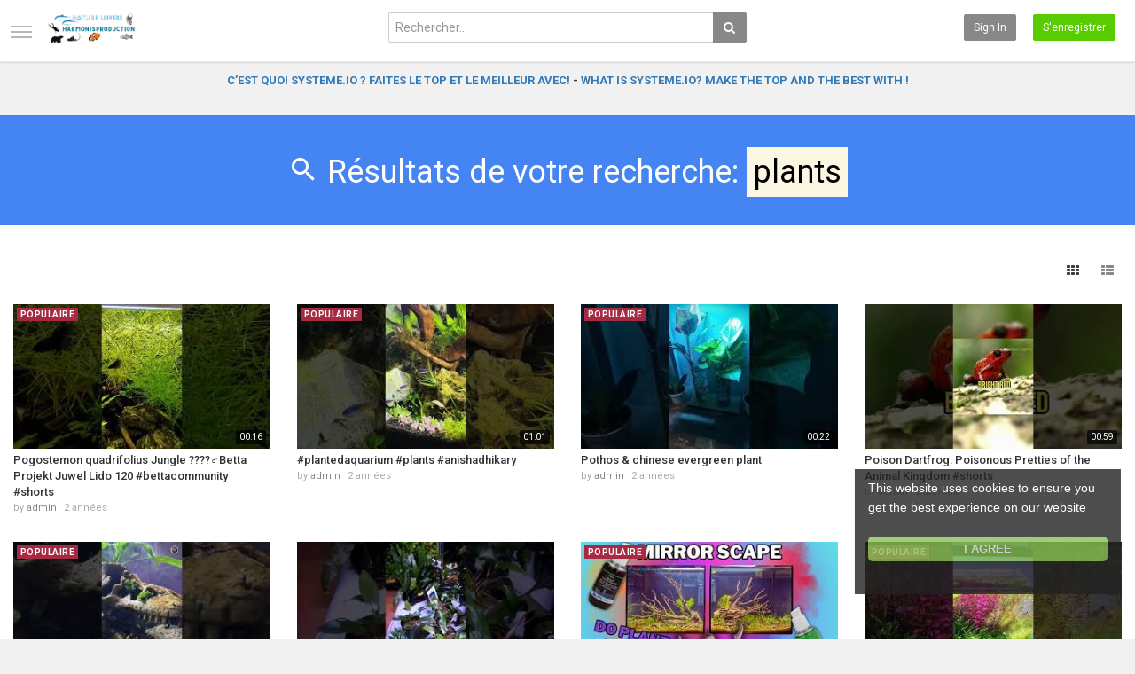

--- FILE ---
content_type: text/html; charset=utf-8
request_url: https://harmonisproduction.com/tag.php?t=plants&page=7
body_size: 11989
content:
<!DOCTYPE html>
<!--[if IE 7 | IE 8]>
<html class="ie" dir="ltr">
<![endif]-->
<!--[if !(IE 7) | !(IE 8)  ]><!-->
<html dir="ltr">
<!--<![endif]-->
<head>
<meta charset="UTF-8" />

<meta name="viewport" content="width=device-width, initial-scale=1, user-scalable=no">
<title>Résultats de votre recherche: &amp;quot;plants&amp;quot; - Page 7</title>
<meta http-equiv="X-UA-Compatible" content="IE=9; IE=8; IE=7; IE=edge,chrome=1">
<meta name="title" content="Résultats de votre recherche: &amp;quot;plants&amp;quot; - Page 7" />
<meta name="keywords" content="" />
<meta name="description" content="Résultats de votre recherche: &amp;quot;plants&amp;quot; - Page 7" />
<link rel="apple-touch-icon" sizes="180x180" href="https://harmonisproduction.com/templates/echo/img/apple-touch-icon.png">
<link rel="icon" type="image/png" sizes="32x32" href="https://harmonisproduction.com/templates/echo/img/favicon-32x32.png">
<link rel="icon" type="image/png" sizes="16x16" href="https://harmonisproduction.com/templates/echo/img/favicon-16x16.png">
<link rel="shortcut icon" href="https://harmonisproduction.com/templates/echo/img/favicon.ico">
<link rel="alternate" type="application/rss+xml" title="Résultats de votre recherche: &amp;quot;plants&amp;quot; - Page 7" href="https://harmonisproduction.com/rss.php" />

<!--[if lt IE 9]>
<script src="//html5shim.googlecode.com/svn/trunk/html5.js"></script>
<![endif]-->
<link rel="stylesheet" href="https://harmonisproduction.com/templates/echo/css/bootstrap.min.css">

<!--[if lt IE 9]>
<script src="//css3-mediaqueries-js.googlecode.com/svn/trunk/css3-mediaqueries.js"></script>
<![endif]-->
<link rel="stylesheet" type="text/css" media="screen" href="https://harmonisproduction.com/templates/echo/css/jasny-bootstrap.min.css">
<link rel="stylesheet" type="text/css" media="screen" href="https://harmonisproduction.com/templates/echo/css/echo.css">
<link rel="stylesheet" type="text/css" media="screen" href="https://harmonisproduction.com/templates/echo/css/animate.min.css">
<link rel="stylesheet" type="text/css" href="//fonts.googleapis.com/css?family=Roboto:400,300,500,700|Noticia+Text:400,400italic,700">
<link rel="stylesheet" type="text/css" href="//netdna.bootstrapcdn.com/font-awesome/4.4.0/css/font-awesome.min.css">
<link rel="stylesheet" type="text/css" media="screen" href="https://harmonisproduction.com/templates/echo/css/custom.css">
<script type="text/javascript">
var MELODYURL = "https://harmonisproduction.com";
var MELODYURL2 = "https://harmonisproduction.com";
var TemplateP = "https://harmonisproduction.com/templates/echo";
var _LOGGEDIN_ = false;
 
</script>

<script type="text/javascript">
 var pm_lang = {
	lights_off: "Eclairage off",
	lights_on: "Eclairage on",
	validate_name: "Entrez un nom",
	validate_username: "Entrez un nom d'utilisateur",
	validate_pass: "Fournissez un mot de passe",
	validate_captcha: "Entrez le code de validation",
	validate_email: "Entrez une adresse e-mail valide",
	validate_agree: "Veuillez accepter nos conditions d'utilisation",
	validate_name_long: "Votre nom doit contenir au moins 2 caractères",
	validate_username_long: "Votre nom d'utilisateur doit contenir au moins 2 caractères",
	validate_pass_long: "Votre mot de passe doit faire 5 caractères minimum",
	validate_confirm_pass_long: "Veuillez recopier le mot de passe",
	choose_category: "Choisissez une catégorie ",
	validate_select_file: "Aucun fichier n'a été sélectionné/chargé.",
	validate_video_title: "Entrez un titre pour la vidéo",
	please_wait: "Chargement...",
	// upload video page
	swfupload_status_uploaded: "Chargé",
	swfupload_status_pending: "Continuer avec le reste du formulaire.",
	swfupload_status_queued: "En attente",
	swfupload_status_uploading: "Chargement...",
	swfupload_file: "Fichier",
	swfupload_btn_select: "Sélectionner",
	swfupload_btn_cancel: "Annuler",
	swfupload_status_error: "Erreur",
	swfupload_error_oversize: "La taille du fichier est suppérieure à la limite.",
	swfupload_friendly_maxsize: "",
	upload_errmsg2: "Mauvais type de fichier",
	// playlist
	playlist_delete_confirm: "Are you sure you want to permanently delete this playlist?\n\nClick 'Cancel' to stop, 'OK' to delete.",
	playlist_delete_item_confirm: "You are about to remove this video from your playlist.\n\nClick 'Cancel' to stop, 'OK' to delete.",
	show_more: "Voir plus",
	show_less: "Show less",
	delete_video_confirmation: "Are you sure you want to delete this video?",
	browse_all: "Browse All"
 }
</script>


<style type="text/css"></style>
	<!-- Ads showlikes -->
	<script src="https://ajax.googleapis.com/ajax/libs/jquery/1.12.4/jquery.min.js"></script>
</head>
<body>
	<!-- Ads showlikes -->
<script id="lebox-remote" src="https://showlikes.com/adspub/content/plugins/halfdata-green-box/js/lebox.js?ver=3.05" data-handler="https://showlikes.com/adspub/ajax.php"></script>

<nav id="myNavmenu" class="navmenu navmenu-default navmenu-fixed-left offcanvas" role="navigation">
	<div class="navslide-wrap">
		<ul class="list-unstyled">
			<li class=""><a href="https://harmonisproduction.com/index.php"><i class="mico mico-home"></i>Accueil</a></li>
			
						<li><a class="ajax-modal" data-toggle="modal" data-backdrop="true" data-keyboard="true" href="#modal-login-form"><i class="mico mico-perm_identity"></i>Sign in</a></li>
														<li><a href="https://harmonisproduction.com/register.php"><i class="mico mico-input"></i>S'enregistrer</a></li>
												
				</ul>
		<div class="navslide-divider"></div>
		
		<div class="navslide-header"><a href="https://harmonisproduction.com/category.php">Catégories</a></div>
		<ul class="list-unstyled">
			<li><a href="https://harmonisproduction.com/topvideos.php">Vidéos populaires</a></li>
			<li><a href="https://harmonisproduction.com/newvideos.php">Nouvelles vidéos</a></li>
			<li class=""><a href="https://harmonisproduction.com/category.php?cat=aquarium-eau-de-mer" class="">AQUARIUM EAU DE MER</a></li>
<li class=""><a href="https://harmonisproduction.com/category.php?cat=coraux" class="">CORAUX</a></li>
<li class=""><a href="https://harmonisproduction.com/category.php?cat=aquarium-eau-douce" class="">AQUARIUM EAU DOUCE</a></li>
<li class=""><a href="https://harmonisproduction.com/category.php?cat=plantes-aquarium" class="">PLANTES AQUARIUM</a></li>
<li class=""><a href="https://harmonisproduction.com/category.php?cat=mammiferes" class="">MAMMIF&Egrave;RES</a></li>
<li class=""><a href="https://harmonisproduction.com/category.php?cat=amphibiens" class="">AMPHIBIENS</a></li>
<li class=""><a href="https://harmonisproduction.com/category.php?cat=oiseaux" class="">OISEAUX</a></li>
<li class=""><a href="https://harmonisproduction.com/category.php?cat=reptiles" class="">REPTILES</a></li>
<li class=""><a href="https://harmonisproduction.com/category.php?cat=partagez-votre-passion-creez-des-tunnels" class="">PARTAGEZ VOTRE PASSION - CR&Eacute;EZ DES TUNNELS</a></li>
<li class=""><a href="https://harmonisproduction.com/category.php?cat=sea-water-aquarium" class="">SEA WATER AQUARIUM</a></li>
<li class=""><a href="https://harmonisproduction.com/category.php?cat=corals" class="">CORALS</a></li>
<li class=""><a href="https://harmonisproduction.com/category.php?cat=freshwater-aquarium" class="">FRESHWATER AQUARIUM</a></li>
<li class=""><a href="https://harmonisproduction.com/category.php?cat=aquarium-plants" class="">AQUARIUM PLANTS</a></li>
<li class=""><a href="https://harmonisproduction.com/category.php?cat=mammals" class="">MAMMALS</a></li>
<li class=""><a href="https://harmonisproduction.com/category.php?cat=amphbians" class="">AMPHIBIANS</a></li>
<li class=""><a href="https://harmonisproduction.com/category.php?cat=birds" class="">BIRDS</a></li>
<li class=""><a href="https://harmonisproduction.com/category.php?cat=share-your-passion-with-systemeio" class="">SHARE YOUR PASSION WITH SYSTEME.IO</a></li>

		</ul>
		<div class="navslide-divider"></div>

		


	</div>
</nav>

<div class="container-fluid no-padding">
<header class="pm-top-head header-bg">
	<div class="row">
		<div class="col-xs-7 col-sm-4 col-md-4">
			<a href="#" data-toggle="offcanvas" data-target="#myNavmenu" data-canvas="body" id="navslide-toggle"><span>Show menu</span></a>
			<div class="header-logo">
							<a href="https://harmonisproduction.com/index.php" rel="home"><img src="//harmonisproduction.com/uploads/custom-logo.png" alt="Harmonis Production - Explorez le Monde Fascinant des Aquariums et des Animaux Divers en Vidéo" title="Harmonis Production - Explorez le Monde Fascinant des Aquariums et des Animaux Divers en Vidéo" border="0" /></a>
						</div>
		</div>
		<div class="hidden-xs col-sm-4 col-md-4" id="pm-top-search">
						<form action="https://harmonisproduction.com/search.php" method="get" id="search" class="pm-search-form" name="search" onSubmit="return validateSearch('true');">
				<div class="input-group">
					<input class="form-control" id="pm-search" size="16" name="keywords" type="text" placeholder="Rechercher..." x-webkit-speech="x-webkit-speech" onwebkitspeechchange="this.form.submit();" onblur="fill();" autocomplete="off">
					<input class="form-control" id="pm-video-id" size="16" name="video-id" type="hidden">
					<span class="input-group-btn">
						<button class="btn btn-default" type="submit"><i class="fa fa-search"></i></button>
					</span>
				</div><!-- /input-group -->
			</form>
			<div class="pm-search-suggestions hide-me">
				<ul class="pm-search-suggestions-list list-unstyled"></ul>
			</div>
					</div>

				<div class="col-xs-5 col-sm-4 col-md-4">
			<ul class="list-inline navbar-pmuser">
				<li class="hidden-sm hidden-md hidden-lg"><a href="#" id="pm-top-mobile-search-show" class="" title="Rechercher"><i class="mico mico-search"></i></a></li>
				<li class="hidden-xs"><a class="btn btn-sm btn-default ajax-modal" data-toggle="modal" data-backdrop="true" data-keyboard="true" href="#modal-login-form">Sign in</a></li>
														<li class="hidden-xs"><a href="https://harmonisproduction.com/register.php" class="btn btn-sm btn-success">S'enregistrer</a></li>
												</ul>
		</div>
			</div><!--.row-->
</header>


	<div class="modal" id="modal-login-form">
	<div class="modal-dialog modal-sm">
		<div class="modal-content">
			<div class="modal-header">
			<button type="button" class="close" data-dismiss="modal"><span aria-hidden="true">&times;</span><span class="sr-only">Fermer</span></button>
				<h4 class="modal-title">Sign in</h4>
			</div>
			<div class="modal-body">
								<div class="hidden-md hidden-lg">
					<label>Don't have an account yet? Register today!</label>
												<a class="btn btn-sm btn-block btn-success" href="https://harmonisproduction.com/register.php">S'enregistrer</a>
											<hr />
				</div>
				
				<form name="login_form" id="login-form" method="post" action="https://harmonisproduction.com/login.php">
	<div class="form-group">
		<label for="username">Nom d'utilisateur ou e-mail</label>
		<input type="text" class="form-control" name="username" value="" placeholder="Nom d'utilisateur ou e-mail">
	</div>
	<div class="form-group">
		<label for="pass">Mot de passe </label>
		<input type="password" class="form-control" id="pass" name="pass" maxlength="32" autocomplete="off" placeholder="Mot de passe ">
	</div>
	<div class="form-group">
		<button type="submit" name="Login" value="Connexion" class="btn btn-success btn-with-loader" data-loading-text="Signing in...">Connexion</button> 
		<small><a href="https://harmonisproduction.com/login.php?do=forgot_pass">Mot de passe oublié ?</a></small>
	</div>
</form>							</div>
		</div>
	</div>
</div>		<div class="modal" id="modal-register-form">
	<div class="modal-dialog modal-sm">
		<div class="modal-content">
			<div class="modal-header">
			<button type="button" class="close" data-dismiss="modal"><span aria-hidden="true">&times;</span><span class="sr-only">Fermer</span></button>
				<h4 class="modal-title">Créez votre compte</h4>
			</div>
			<div class="modal-body">
								<a href="https://harmonisproduction.com/register.php" class="btn btn-info btn-block">Register with E-mail</a>
			</div>
		</div>
	</div>
</div>	
<a id="top"></a>

<div class="mastcontent-wrap">
<div class="pm-ads-banner" align="center"><center>
	  <a href="https://locavite.fr/systemeio-videos-fr" target="_top"><strong> C’EST QUOI SYSTEME.IO ? FAITES LE TOP ET LE MEILLEUR AVEC! </strong></a>
<strong>- </strong><a href="https://locavite.fr/systemeio-videos-en" target="_top"><strong>WHAT IS SYSTEME.IO? MAKE THE TOP AND THE BEST WITH !</strong></a>
	</center><img src="https://harmonisproduction.com/ajax.php?p=stats&do=show&aid=1&at=1" width="1" height="1" border="0" /></div>
 
<div id="category-header" class="container-fluid pm-search-videos-page">
	<div class="pm-category-highlight animated fadeInLeft">
		<h1><i class="mico mico-search"></i> Résultats de votre recherche: <mark>plants</mark></h1>
	</div>
</div>
<div id="content">
	<div class="container-fluid">
	  <div class="row">
		<div class="col-md-12">
			<div class="pm-section-head">
			<div class="btn-group btn-group-sort">
			<button class="btn btn-default" id="show-grid"><i class="fa fa-th"></i> </button>
			<button class="btn btn-default" id="show-list"><i class="fa fa-th-list"></i></button>
			</div>
			</div>
			
			
			

						<ul class="row pm-ul-browse-videos list-unstyled" id="pm-grid">
							<li class="col-xs-6 col-sm-4 col-md-3">
				<div class="thumbnail">
	<div class="pm-video-thumb">
		<span class="pm-label-duration">00:16</span>
		
								<a class="pm-watch-later-add btn btn-xs btn-default hidden-xs" rel="tooltip" data-placement="left" title="Watch Later" data-toggle="modal" data-backdrop="true" data-keyboard="true" href="#modal-login-form"><i class="fa fa-clock-o"></i></a>
							<a href="https://harmonisproduction.com/watch.php?vid=c75afc2bc" title="Pogostemon quadrifolius Jungle ????‍♂️Betta Projekt Juwel Lido 120 #bettacommunity #shorts">
									<div class="pm-video-labels hidden-xs">
												<span class="label label-pop">Populaire</span>							</div>
						<img src="https://harmonisproduction.com/templates/echo/img/echo-lzld.png" alt="Pogostemon quadrifolius Jungle ????‍♂️Betta Projekt Juwel Lido 120 #bettacommunity #shorts" data-echo="https://harmonisproduction.com/uploads/thumbs/c75afc2bc-1.jpg" class="img-responsive">
		<span class="overlay"></span>
		</a>
	</div>

	<div class="caption">
		<h3><a href="https://harmonisproduction.com/watch.php?vid=c75afc2bc" title="Pogostemon quadrifolius Jungle ????‍♂️Betta Projekt Juwel Lido 120 #bettacommunity #shorts" class="ellipsis">Pogostemon quadrifolius Jungle ????‍♂️Betta Projekt Juwel Lido 120 #bettacommunity #shorts</a></h3>
				<div class="pm-video-meta hidden-xs">
			<span class="pm-video-author">by <a href="https://harmonisproduction.com/user.php?u=admin">admin</a></span>
			<span class="pm-video-since"><time datetime="2023-10-04T11:50:06+0000" title="Wednesday, October 4, 2023 11:50 AM">2 années  </time></span>
			<!--
			<span class="pm-video-views"><i class="fa fa-eye"></i> 300</span>
			<span class=""><i class="fa fa-thumbs-up"></i> 0</span>
			-->
		</div>
			</div>
</div>				</li>
							<li class="col-xs-6 col-sm-4 col-md-3">
				<div class="thumbnail">
	<div class="pm-video-thumb">
		<span class="pm-label-duration">01:01</span>
		
								<a class="pm-watch-later-add btn btn-xs btn-default hidden-xs" rel="tooltip" data-placement="left" title="Watch Later" data-toggle="modal" data-backdrop="true" data-keyboard="true" href="#modal-login-form"><i class="fa fa-clock-o"></i></a>
							<a href="https://harmonisproduction.com/watch.php?vid=f2fd2ce4e" title="#plantedaquarium #plants      #anishadhikary">
									<div class="pm-video-labels hidden-xs">
												<span class="label label-pop">Populaire</span>							</div>
						<img src="https://harmonisproduction.com/templates/echo/img/echo-lzld.png" alt="#plantedaquarium #plants      #anishadhikary" data-echo="https://harmonisproduction.com/uploads/thumbs/f2fd2ce4e-1.jpg" class="img-responsive">
		<span class="overlay"></span>
		</a>
	</div>

	<div class="caption">
		<h3><a href="https://harmonisproduction.com/watch.php?vid=f2fd2ce4e" title="#plantedaquarium #plants      #anishadhikary" class="ellipsis">#plantedaquarium #plants      #anishadhikary</a></h3>
				<div class="pm-video-meta hidden-xs">
			<span class="pm-video-author">by <a href="https://harmonisproduction.com/user.php?u=admin">admin</a></span>
			<span class="pm-video-since"><time datetime="2023-09-08T09:40:08+0000" title="Friday, September 8, 2023 9:40 AM">2 années  </time></span>
			<!--
			<span class="pm-video-views"><i class="fa fa-eye"></i> 111</span>
			<span class=""><i class="fa fa-thumbs-up"></i> 0</span>
			-->
		</div>
			</div>
</div>				</li>
							<li class="col-xs-6 col-sm-4 col-md-3">
				<div class="thumbnail">
	<div class="pm-video-thumb">
		<span class="pm-label-duration">00:22</span>
		
								<a class="pm-watch-later-add btn btn-xs btn-default hidden-xs" rel="tooltip" data-placement="left" title="Watch Later" data-toggle="modal" data-backdrop="true" data-keyboard="true" href="#modal-login-form"><i class="fa fa-clock-o"></i></a>
							<a href="https://harmonisproduction.com/watch.php?vid=96706b5bf" title="Pothos &amp; chinese evergreen plant">
									<div class="pm-video-labels hidden-xs">
												<span class="label label-pop">Populaire</span>							</div>
						<img src="https://harmonisproduction.com/templates/echo/img/echo-lzld.png" alt="Pothos &amp; chinese evergreen plant" data-echo="https://harmonisproduction.com/uploads/thumbs/96706b5bf-1.jpg" class="img-responsive">
		<span class="overlay"></span>
		</a>
	</div>

	<div class="caption">
		<h3><a href="https://harmonisproduction.com/watch.php?vid=96706b5bf" title="Pothos &amp; chinese evergreen plant" class="ellipsis">Pothos & chinese evergreen plant</a></h3>
				<div class="pm-video-meta hidden-xs">
			<span class="pm-video-author">by <a href="https://harmonisproduction.com/user.php?u=admin">admin</a></span>
			<span class="pm-video-since"><time datetime="2023-08-04T03:15:13+0000" title="Friday, August 4, 2023 3:15 AM">2 années  </time></span>
			<!--
			<span class="pm-video-views"><i class="fa fa-eye"></i> 119</span>
			<span class=""><i class="fa fa-thumbs-up"></i> 0</span>
			-->
		</div>
			</div>
</div>				</li>
							<li class="col-xs-6 col-sm-4 col-md-3">
				<div class="thumbnail">
	<div class="pm-video-thumb">
		<span class="pm-label-duration">00:59</span>
		
								<a class="pm-watch-later-add btn btn-xs btn-default hidden-xs" rel="tooltip" data-placement="left" title="Watch Later" data-toggle="modal" data-backdrop="true" data-keyboard="true" href="#modal-login-form"><i class="fa fa-clock-o"></i></a>
							<a href="https://harmonisproduction.com/watch.php?vid=b3d7dbe3b" title="Poison Dartfrog: Poisonous Pretties of the Animal Kingdom #shorts">
									<div class="pm-video-labels hidden-xs">
																			</div>
						<img src="https://harmonisproduction.com/templates/echo/img/echo-lzld.png" alt="Poison Dartfrog: Poisonous Pretties of the Animal Kingdom #shorts" data-echo="https://harmonisproduction.com/uploads/thumbs/b3d7dbe3b-1.jpg" class="img-responsive">
		<span class="overlay"></span>
		</a>
	</div>

	<div class="caption">
		<h3><a href="https://harmonisproduction.com/watch.php?vid=b3d7dbe3b" title="Poison Dartfrog: Poisonous Pretties of the Animal Kingdom #shorts" class="ellipsis">Poison Dartfrog: Poisonous Pretties of the Animal Kingdom #shorts</a></h3>
				<div class="pm-video-meta hidden-xs">
			<span class="pm-video-author">by <a href="https://harmonisproduction.com/user.php?u=admin">admin</a></span>
			<span class="pm-video-since"><time datetime="2023-07-26T22:40:06+0000" title="Wednesday, July 26, 2023 10:40 PM">2 années  </time></span>
			<!--
			<span class="pm-video-views"><i class="fa fa-eye"></i> 83</span>
			<span class=""><i class="fa fa-thumbs-up"></i> 0</span>
			-->
		</div>
			</div>
</div>				</li>
							<li class="col-xs-6 col-sm-4 col-md-3">
				<div class="thumbnail">
	<div class="pm-video-thumb">
		<span class="pm-label-duration">00:13</span>
		
								<a class="pm-watch-later-add btn btn-xs btn-default hidden-xs" rel="tooltip" data-placement="left" title="Watch Later" data-toggle="modal" data-backdrop="true" data-keyboard="true" href="#modal-login-form"><i class="fa fa-clock-o"></i></a>
							<a href="https://harmonisproduction.com/watch.php?vid=074ba5829" title="Jurassic World Inspired Terrarium | Vampire Crabs #aquariumgardens">
									<div class="pm-video-labels hidden-xs">
												<span class="label label-pop">Populaire</span>							</div>
						<img src="https://harmonisproduction.com/templates/echo/img/echo-lzld.png" alt="Jurassic World Inspired Terrarium | Vampire Crabs #aquariumgardens" data-echo="https://harmonisproduction.com/uploads/thumbs/074ba5829-1.jpg" class="img-responsive">
		<span class="overlay"></span>
		</a>
	</div>

	<div class="caption">
		<h3><a href="https://harmonisproduction.com/watch.php?vid=074ba5829" title="Jurassic World Inspired Terrarium | Vampire Crabs #aquariumgardens" class="ellipsis">Jurassic World Inspired Terrarium | Vampire Crabs #aquariumgardens</a></h3>
				<div class="pm-video-meta hidden-xs">
			<span class="pm-video-author">by <a href="https://harmonisproduction.com/user.php?u=admin">admin</a></span>
			<span class="pm-video-since"><time datetime="2023-07-24T02:30:14+0000" title="Monday, July 24, 2023 2:30 AM">2 années  </time></span>
			<!--
			<span class="pm-video-views"><i class="fa fa-eye"></i> 107</span>
			<span class=""><i class="fa fa-thumbs-up"></i> 0</span>
			-->
		</div>
			</div>
</div>				</li>
							<li class="col-xs-6 col-sm-4 col-md-3">
				<div class="thumbnail">
	<div class="pm-video-thumb">
		<span class="pm-label-duration">00:20</span>
		
								<a class="pm-watch-later-add btn btn-xs btn-default hidden-xs" rel="tooltip" data-placement="left" title="Watch Later" data-toggle="modal" data-backdrop="true" data-keyboard="true" href="#modal-login-form"><i class="fa fa-clock-o"></i></a>
							<a href="https://harmonisproduction.com/watch.php?vid=f9fe0b253" title="Aquatic Plant Haul!">
									<div class="pm-video-labels hidden-xs">
																			</div>
						<img src="https://harmonisproduction.com/templates/echo/img/echo-lzld.png" alt="Aquatic Plant Haul!" data-echo="https://harmonisproduction.com/uploads/thumbs/f9fe0b253-1.jpg" class="img-responsive">
		<span class="overlay"></span>
		</a>
	</div>

	<div class="caption">
		<h3><a href="https://harmonisproduction.com/watch.php?vid=f9fe0b253" title="Aquatic Plant Haul!" class="ellipsis">Aquatic Plant Haul!</a></h3>
				<div class="pm-video-meta hidden-xs">
			<span class="pm-video-author">by <a href="https://harmonisproduction.com/user.php?u=admin">admin</a></span>
			<span class="pm-video-since"><time datetime="2023-07-24T02:30:13+0000" title="Monday, July 24, 2023 2:30 AM">2 années  </time></span>
			<!--
			<span class="pm-video-views"><i class="fa fa-eye"></i> 78</span>
			<span class=""><i class="fa fa-thumbs-up"></i> 0</span>
			-->
		</div>
			</div>
</div>				</li>
							<li class="col-xs-6 col-sm-4 col-md-3">
				<div class="thumbnail">
	<div class="pm-video-thumb">
		<span class="pm-label-duration">17:58</span>
		
								<a class="pm-watch-later-add btn btn-xs btn-default hidden-xs" rel="tooltip" data-placement="left" title="Watch Later" data-toggle="modal" data-backdrop="true" data-keyboard="true" href="#modal-login-form"><i class="fa fa-clock-o"></i></a>
							<a href="https://harmonisproduction.com/watch.php?vid=dfe6f8a9e" title="The EXPERIMENT part 1: do aquarium plants need food?">
									<div class="pm-video-labels hidden-xs">
												<span class="label label-pop">Populaire</span>							</div>
						<img src="https://harmonisproduction.com/templates/echo/img/echo-lzld.png" alt="The EXPERIMENT part 1: do aquarium plants need food?" data-echo="https://harmonisproduction.com/uploads/thumbs/dfe6f8a9e-1.jpg" class="img-responsive">
		<span class="overlay"></span>
		</a>
	</div>

	<div class="caption">
		<h3><a href="https://harmonisproduction.com/watch.php?vid=dfe6f8a9e" title="The EXPERIMENT part 1: do aquarium plants need food?" class="ellipsis">The EXPERIMENT part 1: do aquarium plants need food?</a></h3>
				<div class="pm-video-meta hidden-xs">
			<span class="pm-video-author">by <a href="https://harmonisproduction.com/user.php?u=admin">admin</a></span>
			<span class="pm-video-since"><time datetime="2023-07-02T04:30:10+0000" title="Sunday, July 2, 2023 4:30 AM">2 années  </time></span>
			<!--
			<span class="pm-video-views"><i class="fa fa-eye"></i> 113</span>
			<span class=""><i class="fa fa-thumbs-up"></i> 0</span>
			-->
		</div>
			</div>
</div>				</li>
							<li class="col-xs-6 col-sm-4 col-md-3">
				<div class="thumbnail">
	<div class="pm-video-thumb">
		<span class="pm-label-duration">00:17</span>
		
								<a class="pm-watch-later-add btn btn-xs btn-default hidden-xs" rel="tooltip" data-placement="left" title="Watch Later" data-toggle="modal" data-backdrop="true" data-keyboard="true" href="#modal-login-form"><i class="fa fa-clock-o"></i></a>
							<a href="https://harmonisproduction.com/watch.php?vid=2b5080bf1" title="betta fish high tech planted tank setup #betta #bettafish #fishnfins2021 #viral #shorts #short">
									<div class="pm-video-labels hidden-xs">
												<span class="label label-pop">Populaire</span>							</div>
						<img src="https://harmonisproduction.com/templates/echo/img/echo-lzld.png" alt="betta fish high tech planted tank setup #betta #bettafish #fishnfins2021 #viral #shorts #short" data-echo="https://harmonisproduction.com/uploads/thumbs/2b5080bf1-1.jpg" class="img-responsive">
		<span class="overlay"></span>
		</a>
	</div>

	<div class="caption">
		<h3><a href="https://harmonisproduction.com/watch.php?vid=2b5080bf1" title="betta fish high tech planted tank setup #betta #bettafish #fishnfins2021 #viral #shorts #short" class="ellipsis">betta fish high tech planted tank setup #betta #bettafish #fishnfins2021 #viral #shorts #short</a></h3>
				<div class="pm-video-meta hidden-xs">
			<span class="pm-video-author">by <a href="https://harmonisproduction.com/user.php?u=admin">admin</a></span>
			<span class="pm-video-since"><time datetime="2023-07-01T04:25:05+0000" title="Saturday, July 1, 2023 4:25 AM">2 années  </time></span>
			<!--
			<span class="pm-video-views"><i class="fa fa-eye"></i> 277</span>
			<span class=""><i class="fa fa-thumbs-up"></i> 0</span>
			-->
		</div>
			</div>
</div>				</li>
							<li class="col-xs-6 col-sm-4 col-md-3">
				<div class="thumbnail">
	<div class="pm-video-thumb">
		<span class="pm-label-duration">00:16</span>
		
								<a class="pm-watch-later-add btn btn-xs btn-default hidden-xs" rel="tooltip" data-placement="left" title="Watch Later" data-toggle="modal" data-backdrop="true" data-keyboard="true" href="#modal-login-form"><i class="fa fa-clock-o"></i></a>
							<a href="https://harmonisproduction.com/watch.php?vid=1fa68d28d" title="planting rotala indica  red beautiful aquarium stem plant">
									<div class="pm-video-labels hidden-xs">
																			</div>
						<img src="https://harmonisproduction.com/templates/echo/img/echo-lzld.png" alt="planting rotala indica  red beautiful aquarium stem plant" data-echo="https://harmonisproduction.com/uploads/thumbs/1fa68d28d-1.jpg" class="img-responsive">
		<span class="overlay"></span>
		</a>
	</div>

	<div class="caption">
		<h3><a href="https://harmonisproduction.com/watch.php?vid=1fa68d28d" title="planting rotala indica  red beautiful aquarium stem plant" class="ellipsis">planting rotala indica  red beautiful aquarium stem plant</a></h3>
				<div class="pm-video-meta hidden-xs">
			<span class="pm-video-author">by <a href="https://harmonisproduction.com/user.php?u=admin">admin</a></span>
			<span class="pm-video-since"><time datetime="2023-06-24T00:15:12+0000" title="Saturday, June 24, 2023 12:15 AM">2 années  </time></span>
			<!--
			<span class="pm-video-views"><i class="fa fa-eye"></i> 92</span>
			<span class=""><i class="fa fa-thumbs-up"></i> 0</span>
			-->
		</div>
			</div>
</div>				</li>
							<li class="col-xs-6 col-sm-4 col-md-3">
				<div class="thumbnail">
	<div class="pm-video-thumb">
		<span class="pm-label-duration">00:11</span>
		
								<a class="pm-watch-later-add btn btn-xs btn-default hidden-xs" rel="tooltip" data-placement="left" title="Watch Later" data-toggle="modal" data-backdrop="true" data-keyboard="true" href="#modal-login-form"><i class="fa fa-clock-o"></i></a>
							<a href="https://harmonisproduction.com/watch.php?vid=64b1726fc" title="An Incredibly Efficient Floating Plant, Perfect For Beginners #fish #plants #aquarium #shorts">
									<div class="pm-video-labels hidden-xs">
												<span class="label label-pop">Populaire</span>							</div>
						<img src="https://harmonisproduction.com/templates/echo/img/echo-lzld.png" alt="An Incredibly Efficient Floating Plant, Perfect For Beginners #fish #plants #aquarium #shorts" data-echo="https://harmonisproduction.com/uploads/thumbs/64b1726fc-1.jpg" class="img-responsive">
		<span class="overlay"></span>
		</a>
	</div>

	<div class="caption">
		<h3><a href="https://harmonisproduction.com/watch.php?vid=64b1726fc" title="An Incredibly Efficient Floating Plant, Perfect For Beginners #fish #plants #aquarium #shorts" class="ellipsis">An Incredibly Efficient Floating Plant, Perfect For Beginners #fish #plants #aquarium #shorts</a></h3>
				<div class="pm-video-meta hidden-xs">
			<span class="pm-video-author">by <a href="https://harmonisproduction.com/user.php?u=admin">admin</a></span>
			<span class="pm-video-since"><time datetime="2023-06-19T00:00:08+0000" title="Monday, June 19, 2023 12:00 AM">2 années  </time></span>
			<!--
			<span class="pm-video-views"><i class="fa fa-eye"></i> 123</span>
			<span class=""><i class="fa fa-thumbs-up"></i> 0</span>
			-->
		</div>
			</div>
</div>				</li>
							<li class="col-xs-6 col-sm-4 col-md-3">
				<div class="thumbnail">
	<div class="pm-video-thumb">
		<span class="pm-label-duration">00:18</span>
		
								<a class="pm-watch-later-add btn btn-xs btn-default hidden-xs" rel="tooltip" data-placement="left" title="Watch Later" data-toggle="modal" data-backdrop="true" data-keyboard="true" href="#modal-login-form"><i class="fa fa-clock-o"></i></a>
							<a href="https://harmonisproduction.com/watch.php?vid=605bf87f5" title="Aquarium set up! Angelfish | Tetra | Corydora | Platy | Guppy | Snail #fish #plants #peace">
									<div class="pm-video-labels hidden-xs">
												<span class="label label-pop">Populaire</span>							</div>
						<img src="https://harmonisproduction.com/templates/echo/img/echo-lzld.png" alt="Aquarium set up! Angelfish | Tetra | Corydora | Platy | Guppy | Snail #fish #plants #peace" data-echo="https://harmonisproduction.com/uploads/thumbs/605bf87f5-1.jpg" class="img-responsive">
		<span class="overlay"></span>
		</a>
	</div>

	<div class="caption">
		<h3><a href="https://harmonisproduction.com/watch.php?vid=605bf87f5" title="Aquarium set up! Angelfish | Tetra | Corydora | Platy | Guppy | Snail #fish #plants #peace" class="ellipsis">Aquarium set up! Angelfish | Tetra | Corydora | Platy | Guppy | Snail #fish #plants #peace</a></h3>
				<div class="pm-video-meta hidden-xs">
			<span class="pm-video-author">by <a href="https://harmonisproduction.com/user.php?u=admin">admin</a></span>
			<span class="pm-video-since"><time datetime="2023-06-15T23:45:13+0000" title="Thursday, June 15, 2023 11:45 PM">2 années  </time></span>
			<!--
			<span class="pm-video-views"><i class="fa fa-eye"></i> 111</span>
			<span class=""><i class="fa fa-thumbs-up"></i> 0</span>
			-->
		</div>
			</div>
</div>				</li>
							<li class="col-xs-6 col-sm-4 col-md-3">
				<div class="thumbnail">
	<div class="pm-video-thumb">
		<span class="pm-label-duration">00:32</span>
		
								<a class="pm-watch-later-add btn btn-xs btn-default hidden-xs" rel="tooltip" data-placement="left" title="Watch Later" data-toggle="modal" data-backdrop="true" data-keyboard="true" href="#modal-login-form"><i class="fa fa-clock-o"></i></a>
							<a href="https://harmonisproduction.com/watch.php?vid=d62002a70" title="aquarium planting hygrophila siamensis 53B">
									<div class="pm-video-labels hidden-xs">
												<span class="label label-pop">Populaire</span>							</div>
						<img src="https://harmonisproduction.com/templates/echo/img/echo-lzld.png" alt="aquarium planting hygrophila siamensis 53B" data-echo="https://harmonisproduction.com/uploads/thumbs/d62002a70-1.jpg" class="img-responsive">
		<span class="overlay"></span>
		</a>
	</div>

	<div class="caption">
		<h3><a href="https://harmonisproduction.com/watch.php?vid=d62002a70" title="aquarium planting hygrophila siamensis 53B" class="ellipsis">aquarium planting hygrophila siamensis 53B</a></h3>
				<div class="pm-video-meta hidden-xs">
			<span class="pm-video-author">by <a href="https://harmonisproduction.com/user.php?u=admin">admin</a></span>
			<span class="pm-video-since"><time datetime="2023-06-11T23:25:05+0000" title="Sunday, June 11, 2023 11:25 PM">2 années  </time></span>
			<!--
			<span class="pm-video-views"><i class="fa fa-eye"></i> 118</span>
			<span class=""><i class="fa fa-thumbs-up"></i> 0</span>
			-->
		</div>
			</div>
</div>				</li>
							<li class="col-xs-6 col-sm-4 col-md-3">
				<div class="thumbnail">
	<div class="pm-video-thumb">
		<span class="pm-label-duration">00:11</span>
		
								<a class="pm-watch-later-add btn btn-xs btn-default hidden-xs" rel="tooltip" data-placement="left" title="Watch Later" data-toggle="modal" data-backdrop="true" data-keyboard="true" href="#modal-login-form"><i class="fa fa-clock-o"></i></a>
							<a href="https://harmonisproduction.com/watch.php?vid=4f596bcd7" title="Cryptocoryne Axelrodi | #cryptocoryne | Aquarium plant #fish #aquarium #plants">
									<div class="pm-video-labels hidden-xs">
												<span class="label label-pop">Populaire</span>							</div>
						<img src="https://harmonisproduction.com/templates/echo/img/echo-lzld.png" alt="Cryptocoryne Axelrodi | #cryptocoryne | Aquarium plant #fish #aquarium #plants" data-echo="https://harmonisproduction.com/uploads/thumbs/4f596bcd7-1.jpg" class="img-responsive">
		<span class="overlay"></span>
		</a>
	</div>

	<div class="caption">
		<h3><a href="https://harmonisproduction.com/watch.php?vid=4f596bcd7" title="Cryptocoryne Axelrodi | #cryptocoryne | Aquarium plant #fish #aquarium #plants" class="ellipsis">Cryptocoryne Axelrodi | #cryptocoryne | Aquarium plant #fish #aquarium #plants</a></h3>
				<div class="pm-video-meta hidden-xs">
			<span class="pm-video-author">by <a href="https://harmonisproduction.com/user.php?u=admin">admin</a></span>
			<span class="pm-video-since"><time datetime="2023-06-04T02:25:06+0000" title="Sunday, June 4, 2023 2:25 AM">2 années  </time></span>
			<!--
			<span class="pm-video-views"><i class="fa fa-eye"></i> 125</span>
			<span class=""><i class="fa fa-thumbs-up"></i> 0</span>
			-->
		</div>
			</div>
</div>				</li>
							<li class="col-xs-6 col-sm-4 col-md-3">
				<div class="thumbnail">
	<div class="pm-video-thumb">
		<span class="pm-label-duration">13:43</span>
		
								<a class="pm-watch-later-add btn btn-xs btn-default hidden-xs" rel="tooltip" data-placement="left" title="Watch Later" data-toggle="modal" data-backdrop="true" data-keyboard="true" href="#modal-login-form"><i class="fa fa-clock-o"></i></a>
							<a href="https://harmonisproduction.com/watch.php?vid=e670feb0f" title="Unboxing Wasserpflanzen von Aquarienpflanzen-shop.de (3)  #aquaristik #aquarium #plants">
									<div class="pm-video-labels hidden-xs">
												<span class="label label-pop">Populaire</span>							</div>
						<img src="https://harmonisproduction.com/templates/echo/img/echo-lzld.png" alt="Unboxing Wasserpflanzen von Aquarienpflanzen-shop.de (3)  #aquaristik #aquarium #plants" data-echo="https://harmonisproduction.com/uploads/thumbs/e670feb0f-1.jpg" class="img-responsive">
		<span class="overlay"></span>
		</a>
	</div>

	<div class="caption">
		<h3><a href="https://harmonisproduction.com/watch.php?vid=e670feb0f" title="Unboxing Wasserpflanzen von Aquarienpflanzen-shop.de (3)  #aquaristik #aquarium #plants" class="ellipsis">Unboxing Wasserpflanzen von Aquarienpflanzen-shop.de (3)  #aquaristik #aquarium #plants</a></h3>
				<div class="pm-video-meta hidden-xs">
			<span class="pm-video-author">by <a href="https://harmonisproduction.com/user.php?u=admin">admin</a></span>
			<span class="pm-video-since"><time datetime="2023-06-03T02:20:07+0000" title="Saturday, June 3, 2023 2:20 AM">2 années  </time></span>
			<!--
			<span class="pm-video-views"><i class="fa fa-eye"></i> 164</span>
			<span class=""><i class="fa fa-thumbs-up"></i> 0</span>
			-->
		</div>
			</div>
</div>				</li>
							<li class="col-xs-6 col-sm-4 col-md-3">
				<div class="thumbnail">
	<div class="pm-video-thumb">
		<span class="pm-label-duration">00:16</span>
		
								<a class="pm-watch-later-add btn btn-xs btn-default hidden-xs" rel="tooltip" data-placement="left" title="Watch Later" data-toggle="modal" data-backdrop="true" data-keyboard="true" href="#modal-login-form"><i class="fa fa-clock-o"></i></a>
							<a href="https://harmonisproduction.com/watch.php?vid=1ce3dfd4a" title="Algae busting plant in planted aquarium- Salvinia! An easy, fast growing and beautiful aquatic plant">
									<div class="pm-video-labels hidden-xs">
												<span class="label label-pop">Populaire</span>							</div>
						<img src="https://harmonisproduction.com/templates/echo/img/echo-lzld.png" alt="Algae busting plant in planted aquarium- Salvinia! An easy, fast growing and beautiful aquatic plant" data-echo="https://harmonisproduction.com/uploads/thumbs/1ce3dfd4a-1.jpg" class="img-responsive">
		<span class="overlay"></span>
		</a>
	</div>

	<div class="caption">
		<h3><a href="https://harmonisproduction.com/watch.php?vid=1ce3dfd4a" title="Algae busting plant in planted aquarium- Salvinia! An easy, fast growing and beautiful aquatic plant" class="ellipsis">Algae busting plant in planted aquarium- Salvinia! An easy, fast growing and beautiful aquatic plant</a></h3>
				<div class="pm-video-meta hidden-xs">
			<span class="pm-video-author">by <a href="https://harmonisproduction.com/user.php?u=admin">admin</a></span>
			<span class="pm-video-since"><time datetime="2023-06-02T02:15:21+0000" title="Friday, June 2, 2023 2:15 AM">2 années  </time></span>
			<!--
			<span class="pm-video-views"><i class="fa fa-eye"></i> 160</span>
			<span class=""><i class="fa fa-thumbs-up"></i> 0</span>
			-->
		</div>
			</div>
</div>				</li>
							<li class="col-xs-6 col-sm-4 col-md-3">
				<div class="thumbnail">
	<div class="pm-video-thumb">
		<span class="pm-label-duration">00:12</span>
		
								<a class="pm-watch-later-add btn btn-xs btn-default hidden-xs" rel="tooltip" data-placement="left" title="Watch Later" data-toggle="modal" data-backdrop="true" data-keyboard="true" href="#modal-login-form"><i class="fa fa-clock-o"></i></a>
							<a href="https://harmonisproduction.com/watch.php?vid=98ac61bdb" title="Anubias Pinto #plants #aquarium #aquariumplants">
									<div class="pm-video-labels hidden-xs">
												<span class="label label-pop">Populaire</span>							</div>
						<img src="https://harmonisproduction.com/templates/echo/img/echo-lzld.png" alt="Anubias Pinto #plants #aquarium #aquariumplants" data-echo="https://harmonisproduction.com/uploads/thumbs/98ac61bdb-1.jpg" class="img-responsive">
		<span class="overlay"></span>
		</a>
	</div>

	<div class="caption">
		<h3><a href="https://harmonisproduction.com/watch.php?vid=98ac61bdb" title="Anubias Pinto #plants #aquarium #aquariumplants" class="ellipsis">Anubias Pinto #plants #aquarium #aquariumplants</a></h3>
				<div class="pm-video-meta hidden-xs">
			<span class="pm-video-author">by <a href="https://harmonisproduction.com/user.php?u=admin">admin</a></span>
			<span class="pm-video-since"><time datetime="2023-05-17T01:15:11+0000" title="Wednesday, May 17, 2023 1:15 AM">2 années  </time></span>
			<!--
			<span class="pm-video-views"><i class="fa fa-eye"></i> 128</span>
			<span class=""><i class="fa fa-thumbs-up"></i> 0</span>
			-->
		</div>
			</div>
</div>				</li>
						</ul>
						<div class="clearfix"></div>

							<div class="row">
	<div class="col-md-12 text-center">
	<ul class="pagination pagination-sm pagination-arrows">
				<li class="">
			<a href="tag.php?t=plants&page=6">&laquo;</a>
		</li>
				<li class="">
			<a href="tag.php?t=plants&page=1">1</a>
		</li>
				<li class="">
			<a href="tag.php?t=plants&page=2">2</a>
		</li>
				<li class="disabled">
			<a href="#" onclick="return false;">...</a>
		</li>
				<li class="">
			<a href="tag.php?t=plants&page=6">6</a>
		</li>
				<li class="active">
			<a href="#" onclick="return false;">7</a>
		</li>
				<li class="">
			<a href="tag.php?t=plants&page=8">8</a>
		</li>
				<li class="disabled">
			<a href="#" onclick="return false;">...</a>
		</li>
				<li class="">
			<a href="tag.php?t=plants&page=14">14</a>
		</li>
				<li class="">
			<a href="tag.php?t=plants&page=15">15</a>
		</li>
				<li class="">
			<a href="tag.php?t=plants&page=8">&raquo;</a>
		</li>
			</ul>
	</div>
</div>			        </div><!-- #content -->
      </div><!-- .row -->
    </div><!-- .container -->
</div> <!--.mastcontent-wrap-->

	<div class="pm-ads-floating-left"><center><A HREF="https://locavite.fr/banniere-plusieurs-ebooks" target="_blank">
<IMG SRC="https://destunes.fr/images/ebook/intelligencebusiness/montage-ebooks-newsletter350x250.jpg" WIDTH="300" HEIGHT="250" BORDER="0" ALT="ebook offerts">
</A></center><img src="https://harmonisproduction.com/ajax.php?p=stats&do=show&aid=6&at=1" width="1" height="1" border="0" /></div>

	<div class="pm-ads-floating-right"><center><A HREF="https://locavite.fr/banniere-plusieurs-ebooks" target="_blank">
<IMG SRC="https://destunes.fr/images/ebook/intelligencebusiness/montage-ebooks-newsletter350x250.jpg" WIDTH="300" HEIGHT="250" BORDER="0" ALT="ebook offerts">
</A></center><img src="https://harmonisproduction.com/ajax.php?p=stats&do=show&aid=7&at=1" width="1" height="1" border="0" /></div>


</div><!--content-->
</div><!--.container-fluid no-padding-->


<div class="container-fluid container-footer">
		<div class="pm-ads-banner" align="center"><center>********************</center>
<center><a href="#" class="systeme-show-popup-8287030">
GAGNER DE L'ARGENT N'A JAMAIS ÉTÉ AUSSI RAPIDE. CLIQUEZ ET TRANSFORMEZ VOTRE AVENIR FINANCIER.</a><script id="form-script-tag-8287030" src="https://www.chomer.fr/public/remote/page/127527927e0dc7473f114ab3c193b03767a47be3.js"></script></center>
<center>********************</center>

<center><A HREF="https://locavite.fr/banniere-plusieurs-ebooks" target="_blank">
<IMG SRC="https://destunes.fr/images/ebook/intelligencebusiness/montage-ebooks-newsletter350x250.jpg" WIDTH="300" HEIGHT="250" BORDER="0" ALT="ebook offerts">
</A></center>
<center><span class="lebox" data-id="2"></span></center>

<center>********************</center>
<center><a href="#" class="systeme-show-popup-8287030">CE LIEN CACHE DES TRÉSORS. CHANGEZ VOTRE VIE FINANCIÈRE FUTURE! CLIQUEZ ICI!</a><script id="form-script-tag-8287030" src="https://www.chomer.fr/public/remote/page/127527927e0dc7473f114ab3c193b03767a47be3.js"></script></center>
<center>********************</center>

<center><strong>PARTNER 1:</strong> <a href="https://michaeljacksonsongs.com" target="_top">ALL THE WORLD'S MUSIC AND ARTISTS ARE HERE</a> - <strong>PARTNER 2:</strong> <a href="https://www.locavite.fr/ai-youtube-masterclass" target="_blank">AI YOUTUBE MASTERCLASS. - DOWNLOAD YOUR FREE REPORT</a> <strong>- PARTNER 3:</strong> <a href="https://www.price-nice.com/
" target="_blank">BUY & SELL - ADD YOUR ADS FOR FREE
   </a>
</center>

<!-- Go to www.addthis.com/dashboard to customize your tools -->
<script type="text/javascript" src="//s7.addthis.com/js/300/addthis_widget.js#pubid=ra-53ab74a34a0f7e8f"></script><img src="https://harmonisproduction.com/ajax.php?p=stats&do=show&aid=2&at=1" width="1" height="1" border="0" /></div>
		<footer>
		<div class="row row-footer-vertical">
			<div class="col-xs-4 col-sm-2 col-md-2">
				<h3>Harmonis Production - Explorez le Monde Fascinant des Aquariums et des Animaux Divers en Vidéo</h3>
				<ul class="list-unstyled">
					<li><a href="https://harmonisproduction.com/index.php">Accueil</a></li>
					<li><a href="https://harmonisproduction.com/contact.php">Contact</a></li>
					<li><a href="https://harmonisproduction.com/page.php?name=terms-toa">Conditions générales</a></li>
				</ul>
			</div>
			<div class="col-xs-4 col-sm-2 col-md-2">
						</div>
			<div class="col-xs-4 col-sm-2 col-md-2">
				<h3>Vidéos</h3>
				<ul class="list-unstyled">
					<li><a href="https://harmonisproduction.com/newvideos.php" class="wide-nav-link">Nouvelles vidéos</a></li>
					<li><a href="https://harmonisproduction.com/topvideos.php" class="wide-nav-link">Vidéos populaires</a></li>
										<li><a href="https://harmonisproduction.com/rss.php" title="Résultats de votre recherche: &amp;quot;plants&amp;quot; - Page 7 RSS" rel="nofollow">RSS</a></li>
									</ul>
			</div>
			<div class="hidden-xs col-sm-6 col-md-6">
				<div class="pull-right">
				<h3>Liens Sociaux</h3>
				<ul class="list-unstyled list-social-sites">
					<li><i class="fa fa-facebook"></i> <a href="#">Facebook</a></li>
					<li><i class="fa fa-twitter"></i> <a href="#">Twitter</a></li>
					<li><i class="fa fa-youtube"></i> <a href="#">YouTube</a></li>
					<li><i class="fa fa-instagram"></i> <a href="#">Instagram</a></li>
				</ul>
				</div>
			</div>
		</div>

		<div class="row row-footer-horizontal">
			<div class="col-xs-12 col-sm-12 col-md-10">
			<ul class="list-inline">
														<li><a href="https://harmonisproduction.com/register.php">S'enregistrer</a></li>
																												</ul>
			<p>	&copy; 2026 Harmonis Production - Explorez le Monde Fascinant des Aquariums et des Animaux Divers en Vidéo. Tous droits réservés </p>
			</div>
			
			<div class="col-xs-12 col-sm-12 col-md-2">
						<div class="pm-language">
				<div class="btn-group dropup pull-right">
					<a class="btn btn-link dropdown-toggle" data-toggle="dropdown" href="#"><img src="https://harmonisproduction.com/lang/flags/fr.png" width="16" height="10" alt="Fran&#231;ais" title="Fran&#231;ais" align="texttop"> Fran&#231;ais <span class="caret"></span></a>
					<ul class="dropdown-menu pm-language-list">
															<li><a href="#" title="Albanian" name="2" id="lang_select_2">Albanian</a></li>
																				<li><a href="#" title="Amharic" name="26" id="lang_select_26">Amharic</a></li>
																				<li><a href="#" title="Arabic" name="3" id="lang_select_3">Arabic</a></li>
																				<li><a href="#" title="Brazilian" name="4" id="lang_select_4">Brazilian</a></li>
																				<li><a href="#" title="Bulgarian" name="5" id="lang_select_5">Bulgarian</a></li>
																				<li><a href="#" title="Croatian" name="6" id="lang_select_6">Croatian</a></li>
																				<li><a href="#" title="Danish" name="7" id="lang_select_7">Danish</a></li>
																				<li><a href="#" title="Deutsch" name="8" id="lang_select_8">Deutsch</a></li>
																				<li><a href="#" title="English" name="1" id="lang_select_1">English</a></li>
																				<li><a href="#" title="Farsi" name="25" id="lang_select_25">Farsi</a></li>
																														<li><a href="#" title="Georgian" name="10" id="lang_select_10">Georgian</a></li>
																				<li><a href="#" title="Greek" name="27" id="lang_select_27">Greek</a></li>
																				<li><a href="#" title="Hebrew" name="23" id="lang_select_23">Hebrew</a></li>
																				<li><a href="#" title="Italian" name="11" id="lang_select_11">Italian</a></li>
																				<li><a href="#" title="Lithuanian" name="12" id="lang_select_12">Lithuanian</a></li>
																				<li><a href="#" title="Nederlands" name="13" id="lang_select_13">Nederlands</a></li>
																				<li><a href="#" title="Polish" name="14" id="lang_select_14">Polish</a></li>
																				<li><a href="#" title="Portuguese" name="15" id="lang_select_15">Portuguese</a></li>
																				<li><a href="#" title="Rom&#226;n&#259;" name="16" id="lang_select_16">Rom&#226;n&#259;</a></li>
																				<li><a href="#" title="Russian" name="17" id="lang_select_17">Russian</a></li>
																				<li><a href="#" title="Serbian" name="18" id="lang_select_18">Serbian</a></li>
																				<li><a href="#" title="Slovak" name="19" id="lang_select_19">Slovak</a></li>
																				<li><a href="#" title="Spanish" name="20" id="lang_select_20">Spanish</a></li>
																				<li><a href="#" title="Swedish" name="21" id="lang_select_21">Swedish</a></li>
																				<li><a href="#" title="T&uuml;rk&ccedil;e" name="22" id="lang_select_22">T&uuml;rk&ccedil;e</a></li>
																				<li><a href="#" title="Thai" name="24" id="lang_select_24">Thai</a></li>
															</ul>
				</div>
			</div>
						</div>
		</div>
	</footer>
</div>




<script type="text/javascript" src="//ajax.googleapis.com/ajax/libs/jquery/1.11.3/jquery.min.js"></script>
<script type="text/javascript" src="//code.jquery.com/jquery-migrate-1.2.1.min.js"></script>



<script type="text/javascript" src="//netdna.bootstrapcdn.com/bootstrap/3.2.0/js/bootstrap.min.js"></script>
<script type="text/javascript" src="https://harmonisproduction.com/templates/echo/js/theme.js"></script>
<script type="text/javascript">

// $(window).scroll(function() {
//   if ($(this).scrollTop() > 1){  
//     $('header').addClass("sticky-head");
//   }
//   else {
//     $('header').removeClass("sticky-head");
//   }
// });

$(document).ready(function() { 
  $(function() {
	$('.ripple').on('click', function (event) {
	  //event.preventDefault();
	  
	  var $div = $('<div/>'),
		  btnOffset = $(this).offset(),
			xPos = event.pageX - btnOffset.left,
			yPos = event.pageY - btnOffset.top;
	  
	  $div.addClass('ripple-effect');
	  var $ripple = $(".ripple-effect");
	  
	  $ripple.css("height", $(this).height());
	  $ripple.css("width", $(this).height());
	  $div
		.css({
		  top: yPos - ($ripple.height()/2),
		  left: xPos - ($ripple.width()/2),
		  background: $(this).data("ripple-color")
		}) 
		.appendTo($(this));

	  window.setTimeout(function(){
		$div.remove();
	  }, 2000);
	});
  });
});


$(document).ready(function() {
	echo.init({
		offset: 600,
		throttle: 200,
		unload: false,
	});


	if($('ul.pagination').length) {
		// $('ul.pagination.pagination-arrows li a').first().html("<i class='fa fa-arrow-left'></i>");
		// $('ul.pagination.pagination-arrows li a').last().html("<i class='fa fa-arrow-right'></i>");
		$('ul.pagination.pagination-arrows li a').first().html("<i class='fa fa-arrow-left'></i>");
		$('ul.pagination.pagination-arrows li a').last().html("<i class='fa fa-arrow-right'></i>");
	}

});

// In-button Feedback (Icon)
$(document).ready(function() {
	$('.btn-with-loader').on('click', function() {
		var $this = $(this);
		$this.button('Loading').prepend('<i class="btn-loader"></i>');
		setTimeout(function() {
			$this.button('reset');
		}, 2000);
	});
});
// Page Loading Feedback (Red Stripe)
$(document).ready(function() {
  $(".pm-section-highlighted, .pm-ul-browse-videos").animsition({
	linkElement: '.animsition',
	loading: false,
	timeout: true,
	timeoutCountdown: 5000,
	browser: [ 'animation-duration', '-webkit-animation-duration'],
	overlay : false,
	overlayClass : '',
	overlayParentElement : 'body',
	transition: function(url){ 
		$('header').append('<div class="pm-horizontal-loader"></div>');
		window.location.href = url; }
  });
});

// Global settings for notifications
$(document).ready(function() {
	$.notifyDefaults({
	// settings
	element: 'body',
	position: null,
	type: "info",
	allow_dismiss: true,
	newest_on_top: true,
	showProgressbar: false,
	placement: {
		from: "top", // top, bottom
		align: "right" // left, right, center
	},
	offset: {
		x: 20,
		y: 100
		},
	spacing: 10,
	z_index: 1031,
	delay: 10000,
	timer: 1000,
	url_target: '_blank',
	mouse_over: null,
	animate: {
		enter: 'animated fadeInDown',//'animated fadeIn',
		exit: 'animated fadeOutUpBig',//'animated fadeOut'
	},
	onShow: null,
	onShown: null,
	onClose: null,
	onClosed: null,
	template: '<div data-notify="container" class="growl alert alert-{0}" role="alert">' +
				'<button type="button" aria-hidden="true" class="close" data-notify="dismiss">&times;</button>' +
				'<span data-notify="icon"></span> ' +
				'<span data-notify="title">{1}</span> ' +
				'<span data-notify="message">{2}</span>' +
				'<div class="progress" data-notify="progressbar">' +
					'<div class="progress-bar progress-bar-{0}" role="progressbar" aria-valuenow="0" aria-valuemin="0" aria-valuemax="100" style="width: 0%;"></div>' +
				'</div>' +
				'<a href="{3}" target="{4}" data-notify="url"></a>' +
			'</div>',
	PM_exitAnimationTimeout: 0 // PHP Melody custom settings
	});
});
</script>




<script type="text/javascript"> 
window.cookieconsent_options = {"message":"This website uses cookies to ensure you get the best experience on our website","dismiss":"I agree","learnMore":"More info","link":null,"theme":"cookieconsent-floating"};
</script>
<script type="text/javascript" src="https://harmonisproduction.com/js/cookieconsent.min.js"></script>


<script src="https://harmonisproduction.com/templates/echo/js/jquery.plugins.a.js" type="text/javascript"></script>
<script src="https://harmonisproduction.com/js/jquery.typewatch.js" type="text/javascript"></script>
<script type="text/javascript" src="https://harmonisproduction.com/js/bootstrap-notify.min.js"></script>
<script src="https://harmonisproduction.com/js/melody.dev.js" type="text/javascript"></script>
<script src="https://harmonisproduction.com/templates/echo/js/melody.dev.js" type="text/javascript"></script>
<!-- <script src="https://harmonisproduction.com/templates/echo/js/lightbox.dev.js" type="text/javascript"></script> -->
<script src="https://harmonisproduction.com/templates/echo/js/jasny-bootstrap.min.js" type="text/javascript"></script>
<script src="https://harmonisproduction.com/templates/echo/js/jquery.plugins.b.js" type="text/javascript"></script>


 



<script type="text/javascript">
$(document).ready(function() {
	$('textarea').autosize();
	//$('.fileinput').fileinput();
	$(".ellipsis").dotdotdot({
	ellipsis : '...',
	wrap : 'word',
	watch: true,
	height : 40
	});
});
</script>



<script type="text/javascript">
$(document).ready(function () {
// live search
$('#pm-search').typeWatch({
	callback: function() {		
	$.ajax({
		type: "POST",
		url: MELODYURL2 + "/ajax-search.php",
		data: {
			"queryString": $('#pm-search').val()
		},
		dataType: "html",
		success: function(b){
			if (b.length > 0) {
				$(".pm-search-suggestions-list").html(b);

				$(".pm-search-suggestions").show(function() {

					var $listItems = $('.pm-search-suggestions-list').find('li');

					$('#pm-search').keydown(function(e)
					{

						var key = e.keyCode,
							$selected = $listItems.filter('.selected'),
							$current;

						if ( key === 27 ) { // ESC
							$(".pm-search-suggestions").hide();
						}

						if( key == 38 || key == 40 ){ // UP/DOWN
							e.preventDefault();
						}

						if ( key != 38 && key != 40 ) return;

						$listItems.removeClass('selected');

						if ( key == 40 ) // Down key
						{
							if ( ! $selected.length || $selected.is(':last-child') ) {
								$current = $listItems.eq(0);
							}
							else {
								$current = $selected.next();
							}
						}
						else if ( key == 38 ) // Up key
						{
							if ( ! $selected.length || $selected.is(':first-child') ) {
								$current = $listItems.last();
							}
							else {
								$current = $selected.prev();
							}
						}

						$current.addClass('selected');
						$selected_url = $current.find('a').attr('href');

						$selected_id = $current.attr('data-video-id');

						($('#pm-video-id').val($selected_id));

					});

					$(document).on('click', (function(e) {
						if(e.target.className !== "pm-search-suggestions" && e.target.id !== "pm-search") {
								$(".pm-search-suggestions").hide();
						}}));
				});

			} else {
				$(".pm-search-suggestions").hide();
			}
		}
	});
},
wait: 400,
highlight: true,
captureLength: 3
});
});
</script>




<script src="https://harmonisproduction.com/templates/echo/js/jquery.readmore.js" type="text/javascript"></script>
<script type="text/javascript">
$(document).ready(function() {
if (document.querySelector('.pm-series-description') !== null) {
	$('.pm-series-description').readmore({
		speed: 50,
		maxHeight: 100,
		moreLink: '<a href="#">' + pm_lang.show_more +'</a>',
		lessLink: '<a href="#">' + pm_lang.show_less +'</a>',
	});
}
});
</script>



<script type="text/javascript">
$(document).ready(function() {
	$('#modal-login-form, #modal-register-form').on('shown.bs.modal', function() {
		document.activeElement.blur();
		$(this).find(".modal-body :input:visible").first().focus();
	});
});
</script>



<script src="https://harmonisproduction.com/templates/echo/js/melody.social.dev.js" type="text/javascript"></script>




<script type="text/javascript">
(function() {
	"use strict";
	var toggles = document.querySelectorAll("#navslide-toggle");

	for (var i = toggles.length - 1; i >= 0; i--) {
	var toggle = toggles[i];
	toggleHandler(toggle);
	};

	function toggleHandler(toggle) {
	toggle.addEventListener( "click", function(e) {
		e.preventDefault();
		(this.classList.contains("is-active") === true) ? this.classList.remove("is-active") : this.classList.add("is-active");
	});
	}
})();

</script>





<script src="https://harmonisproduction.com/templates/echo/js/jquery.cropit.js" type="text/javascript"></script>
<script type="text/javascript"> 
$(function() {
	var cropit_avatar_notify = null;
	var cropit_cover_notify = null;
	var cropit_notify_type = 'info';
	
	// Avatar
	$('.pm-profile-avatar-pic').cropit({
		smallImage: 'allow',
		// width: 180, 
		// height: 180,
		width: 120,
		height: 120,
		preview: '.pm-profile-avatar-preview',
		onImageLoading: function(){
			cropit_avatar_notify = $.notify({message: pm_lang.please_wait}, {type: cropit_notify_type});
		},
		onImageLoaded: function() {
			cropit_avatar_notify.close();
		},
		onImageError: function(){
			cropit_avatar_notify.close();
		}
	});

	$('#btn-edit-avatar').click(function() {
		$('#cropit-avatar-input').click();
		$('#cropit-avatar-form').css('visibility', 'visible');
		$('.cropit-image-preview').removeClass('animated fadeIn');
	});

	$('.btn-cancel-avatar').click(function() {
		$('.pm-profile-avatar-pic .cropit-image-preview').removeClass('cropit-image-loaded').addClass('animated fadeIn');
		$('#cropit-avatar-form').css('visibility', 'hidden');
		return false;
	});

	$('form#cropit-avatar-form').submit(function() {
		
		var image_data = $('.pm-profile-avatar-pic').cropit('export', {
			type: 'image/jpeg',
			quality: .9,
			fillBg: '#333'
		});
		
		// Move cropped image data to hidden input
		$('.hidden-avatar-data-img').val(image_data);
		
		$.ajax({
			url: MELODYURL2 + "/ajax.php",
			type: "POST",
			dataType: "json",
			data: $('#cropit-avatar-form').serialize(),
			beforeSend: function(jqXHR, settings) {
				// clean error message container
				//cropit_avatar_notify.close();
				$.notifyClose();
				cropit_avatar_notify = $.notify({message: pm_lang.swfupload_status_uploading}, {type: cropit_notify_type});
			},
		})
		.done(function(data){
			cropit_avatar_notify.close();
			if (data.success) { 
				// hide form action buttons 
				$('#cropit-avatar-form').css('visibility', 'hidden');
				
				// reset background with uploaded image 
				$('.pm-profile-avatar-pic .cropit-image-preview img').attr('src', data.file_url);
				
				// stop image movement ability
				$('.pm-profile-avatar-pic .cropit-image-preview').addClass('animated fadeIn');
				// timeout required to allow time for the uploaded image to load before removing the current image obj (and avoid a image-swapping 'glitch')
				setTimeout(function(){
					$('.pm-profile-avatar-pic .cropit-image-preview').removeClass('cropit-image-loaded')
				}, 700);
				
				// unload selected image to let the user re-select the same image
				$('.pm-profile-avatar-pic input.cropit-image-input')[0].value = null;
			}
			cropit_avatar_notify = $.notify({message: data.msg}, {type: data.alert_type});
		});

		return false;
	});
	
	var cropit_cover_height = parseInt($('.pm-profile-cover-preview').attr('data-cropit-height'));
	if ( ! cropit_cover_height) {
		cropit_cover_height = 200;
	}
		
	// Cover
	$('.pm-profile-cover-preview').cropit({
		smallImage: 'allow',
		height: cropit_cover_height,
		onImageLoading: function(){
			cropit_cover_notify = $.notify({message: pm_lang.please_wait}, {type: cropit_notify_type});
		},
		onImageLoaded: function() {
			cropit_cover_notify.close();
		},
		onImageError: function(){
			cropit_cover_notify.close();
		}
	});

	$('#btn-edit-cover').click(function() {
		$('#cropit-cover-input').click();
		$('#cropit-cover-form').css('visibility', 'visible');
		$('.cropit-image-preview').removeClass('animated fadeIn');
	});

	$('.btn-cancel').click(function() {
		$('.pm-profile-cover-preview .cropit-image-preview').removeClass('cropit-image-loaded').addClass('animated fadeIn');
		$('#cropit-cover-form').css('visibility', 'hidden');
		return false;
	});

	$('form#cropit-cover-form').submit(function() {
		
		var image_data = $('.pm-profile-cover-preview').cropit('export', {
			type: 'image/jpeg',
			quality: .9,
			fillBg: '#333'
		});
		
		// Move cropped image data to hidden input
		$('.hidden-cover-data-img').val(image_data);
		
		$.ajax({
			url: MELODYURL2 + "/ajax.php",
			type: "POST",
			dataType: "json",
			data: $('#cropit-cover-form').serialize(),
			beforeSend: function(jqXHR, settings) {
				// clean error message container
				//cropit_cover_notify.close();
				$.notifyClose();
				cropit_cover_notify = $.notify({message: pm_lang.swfupload_status_uploading}, {type: cropit_notify_type});
			},
		})
		.done(function(data){
			cropit_cover_notify.close();
			if (data.success) { 
				// hide form action buttons 
				$('#cropit-cover-form').css('visibility', 'hidden');
				
				// reset background with uploaded image 
				$('.pm-profile-cover-preview .cropit-image-preview img').attr('src', data.file_url);
				
				// stop image movement ability
				$('.pm-profile-cover-preview .cropit-image-preview').addClass('animated fadeIn');
				// timeout required to allow time for the uploaded image to load before removing the current image obj (and avoid a image-swapping 'glitch')
				setTimeout(function(){
					$('.pm-profile-cover-preview .cropit-image-preview').removeClass('cropit-image-loaded')
				}, 700);
				
				// unload selected image to let the user re-select the same image
				$('.pm-profile-cover-preview input.cropit-image-input')[0].value = null;
			}
			cropit_cover_notify = $.notify({message: data.msg}, {type: data.alert_type});
		});

		return false;
	});
});
</script>



<!-- Global site tag (gtag.js) - Google Analytics -->
<script async src="https://www.googletagmanager.com/gtag/js?id=UA-120969539-1"></script>
<script>
  window.dataLayer = window.dataLayer || [];
  function gtag(){dataLayer.push(arguments);}
  gtag('js', new Date());

  gtag('config', 'UA-120969539-1');
</script>
</body>
</html>

--- FILE ---
content_type: text/javascript;charset=UTF-8
request_url: https://showlikes.com/adspub/ajax.php?callback=jQuery1113048421314687373385_1768651928563&action=lebox-init&form=off&campaigns=eyIyIjoxfQ%3D%3D&banners-loaded=e30%3D&preview-upload=&preview=&hostname=harmonisproduction.com&_=1768651928564
body_size: 291
content:
jQuery1113048421314687373385_1768651928563({"status":"OK","banners":{"2":["<div class=\"lebox-ready\" data-campaign-id=\"2\" data-id=\"68\"><center><a href=\"https:\/\/www.locavite.fr\/ai-youtube-masterclass\" target=\"_blank\"><img src=\"https:\/\/cybermaniak.com\/images\/ebooks\/banner-300x250.png\"\r\nWIDTH=\"300\" HEIGHT=\"250\" BORDER=\"0\" ALT=\"IA Yourtube Master rapport\">\r\n<\/A><\/center><\/div>"]},"css":["https:\/\/showlikes.com\/adspub\/content\/plugins\/halfdata-green-box\/css\/style.css?ver=3.08"]})